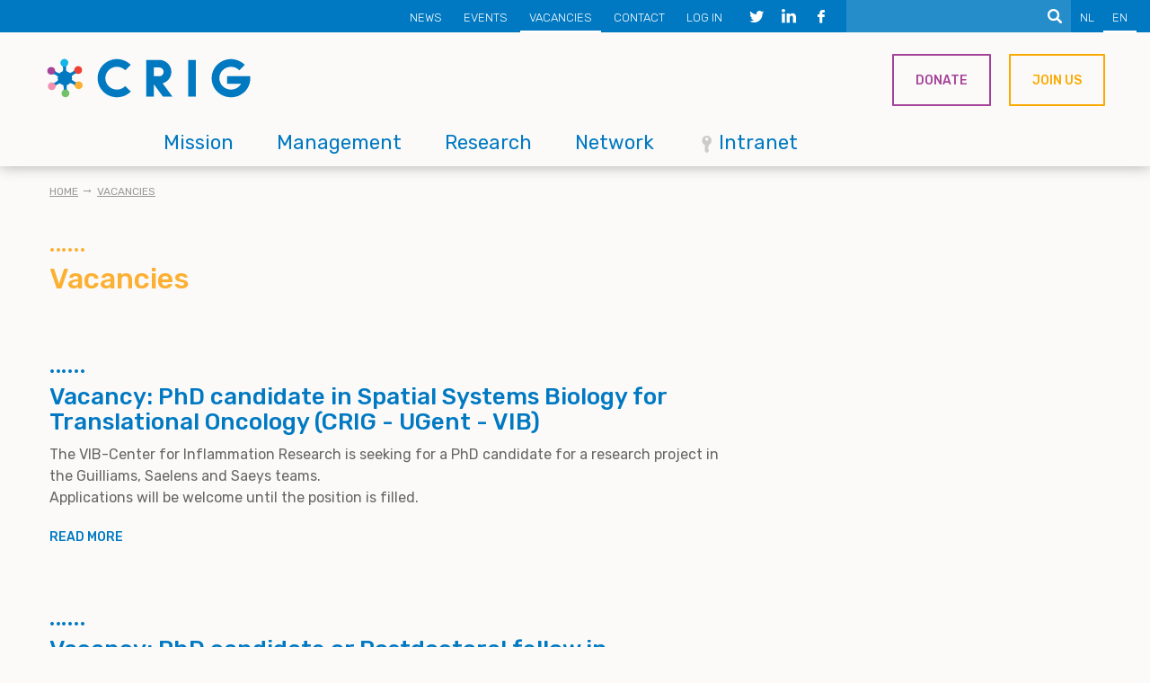

--- FILE ---
content_type: text/html; charset=UTF-8
request_url: https://www.crig.ugent.be/en/vacancies
body_size: 6799
content:
<!DOCTYPE html>
<html lang="en" dir="ltr" prefix="content: http://purl.org/rss/1.0/modules/content/  dc: http://purl.org/dc/terms/  foaf: http://xmlns.com/foaf/0.1/  og: http://ogp.me/ns#  rdfs: http://www.w3.org/2000/01/rdf-schema#  schema: http://schema.org/  sioc: http://rdfs.org/sioc/ns#  sioct: http://rdfs.org/sioc/types#  skos: http://www.w3.org/2004/02/skos/core#  xsd: http://www.w3.org/2001/XMLSchema# ">
  <head>
    <meta charset="utf-8" />
<noscript><style>form.antibot * :not(.antibot-message) { display: none !important; }</style>
</noscript><script async src="https://www.googletagmanager.com/gtag/js?id=UA-174288073-1"></script>
<script>window.dataLayer = window.dataLayer || [];function gtag(){dataLayer.push(arguments)};gtag("js", new Date());gtag("set", "developer_id.dMDhkMT", true);gtag("config", "UA-174288073-1", {"groups":"default","anonymize_ip":true,"page_placeholder":"PLACEHOLDER_page_path","allow_ad_personalization_signals":false});</script>
<meta name="robots" content="index, follow" />
<link rel="shortlink" href="https://www.crig.ugent.be/en/node/427" />
<link rel="canonical" href="https://www.crig.ugent.be/en/node/427" />
<meta property="og:site_name" content="CRIG" />
<meta property="og:type" content="Overview page" />
<meta property="og:url" content="https://www.crig.ugent.be/en/node/427" />
<meta property="og:title" content="Vacancies" />
<meta name="twitter:title" content="Vacancies" />
<meta name="Generator" content="Drupal 10 (https://www.drupal.org)" />
<meta name="MobileOptimized" content="width" />
<meta name="HandheldFriendly" content="true" />
<meta name="viewport" content="width=device-width, initial-scale=1.0" />
<link rel="icon" href="/themes/xtheme/favicon.ico" type="image/vnd.microsoft.icon" />
<link rel="alternate" hreflang="nl" href="https://www.crig.ugent.be/nl/vacatures" />
<link rel="alternate" hreflang="en" href="https://www.crig.ugent.be/en/vacancies" />

    <title>Vacancies | CRIG</title>
    <link rel="stylesheet" media="all" href="/themes/contrib/stable/css/system/components/align.module.css?t2mg6t" />
<link rel="stylesheet" media="all" href="/themes/contrib/stable/css/system/components/fieldgroup.module.css?t2mg6t" />
<link rel="stylesheet" media="all" href="/themes/contrib/stable/css/system/components/container-inline.module.css?t2mg6t" />
<link rel="stylesheet" media="all" href="/themes/contrib/stable/css/system/components/clearfix.module.css?t2mg6t" />
<link rel="stylesheet" media="all" href="/themes/contrib/stable/css/system/components/details.module.css?t2mg6t" />
<link rel="stylesheet" media="all" href="/themes/contrib/stable/css/system/components/hidden.module.css?t2mg6t" />
<link rel="stylesheet" media="all" href="/themes/contrib/stable/css/system/components/item-list.module.css?t2mg6t" />
<link rel="stylesheet" media="all" href="/themes/contrib/stable/css/system/components/js.module.css?t2mg6t" />
<link rel="stylesheet" media="all" href="/themes/contrib/stable/css/system/components/nowrap.module.css?t2mg6t" />
<link rel="stylesheet" media="all" href="/themes/contrib/stable/css/system/components/position-container.module.css?t2mg6t" />
<link rel="stylesheet" media="all" href="/themes/contrib/stable/css/system/components/reset-appearance.module.css?t2mg6t" />
<link rel="stylesheet" media="all" href="/themes/contrib/stable/css/system/components/resize.module.css?t2mg6t" />
<link rel="stylesheet" media="all" href="/themes/contrib/stable/css/system/components/system-status-counter.css?t2mg6t" />
<link rel="stylesheet" media="all" href="/themes/contrib/stable/css/system/components/system-status-report-counters.css?t2mg6t" />
<link rel="stylesheet" media="all" href="/themes/contrib/stable/css/system/components/system-status-report-general-info.css?t2mg6t" />
<link rel="stylesheet" media="all" href="/themes/contrib/stable/css/system/components/tablesort.module.css?t2mg6t" />
<link rel="stylesheet" media="all" href="/themes/contrib/stable/css/filter/filter.caption.css?t2mg6t" />
<link rel="stylesheet" media="all" href="/modules/contrib/entity_embed/css/entity_embed.filter.caption.css?t2mg6t" />
<link rel="stylesheet" media="all" href="/modules/contrib/extlink/css/extlink.css?t2mg6t" />
<link rel="stylesheet" media="all" href="/modules/contrib/fac/css/fac.css?t2mg6t" />
<link rel="stylesheet" media="all" href="/modules/contrib/paragraphs/css/paragraphs.unpublished.css?t2mg6t" />
<link rel="stylesheet" media="all" href="/themes/contrib/stable/css/core/assets/vendor/normalize-css/normalize.css?t2mg6t" />
<link rel="stylesheet" media="all" href="/themes/contrib/stable/css/core/normalize-fixes.css?t2mg6t" />
<link rel="stylesheet" media="all" href="/themes/contrib/classy/css/components/messages.css?t2mg6t" />
<link rel="stylesheet" media="all" href="/themes/xtheme/css/style.css?t2mg6t" />
<link rel="stylesheet" media="print" href="/themes/xtheme/css/print.css?t2mg6t" />
<link rel="stylesheet" media="all" href="/themes/xtheme/css/vendor/slidebars.css?t2mg6t" />

    
  </head>
  <body class="layout-no-sidebars path-node page-node-type-overview-page">
        <a href="#main-content" class="visually-hidden focusable skip-link">
      Skip to main content
    </a>
    
      <div class="dialog-off-canvas-main-canvas" data-off-canvas-main-canvas>
    
<div id="sb-site">
  <header>
    <div class="header__top">
      
  <div class="language-switcher-language-url block block-language block-language-blocklanguage-interface" id="block-languageswitcher" role="navigation">
  
    
      <ul class="links"><li hreflang="nl" data-drupal-link-system-path="node/427" class="nl"><a href="/nl/vacatures" class="language-link" hreflang="nl" data-drupal-link-system-path="node/427">NL</a></li><li hreflang="en" data-drupal-link-system-path="node/427" class="en is-active" aria-current="page"><a href="/en/vacancies" class="language-link is-active" hreflang="en" data-drupal-link-system-path="node/427" aria-current="page">EN</a></li></ul>
  </div>
<div class="mini-search-form block block-origin-search block-mini-search-form-block" data-drupal-selector="mini-search-form" id="block-minisearchform">
  
    
      <form action="/en/vacancies" method="post" id="mini-search-form" accept-charset="UTF-8">
  <div class="js-form-item form-item js-form-type-textfield form-type-textfield js-form-item-text form-item-text form-no-label">
        <input class="mini-search-form form-text" data-drupal-selector="edit-text" type="text" id="edit-text" name="text" value="" size="60" maxlength="128" />

        </div>
<input data-drupal-selector="edit-submit" type="submit" id="edit-submit" name="op" value="Search" class="button button--primary js-form-submit form-submit" />
<input autocomplete="off" data-drupal-selector="form-hdwgg8eeczq-uudsjr4f5ieitrvmbjivfscc-iz53uq" type="hidden" name="form_build_id" value="form-hdwgg8EeCZq_UuDsJr4f5IeiTRvMbJIVFScC-Iz53UQ" />
<input data-drupal-selector="edit-mini-search-form" type="hidden" name="form_id" value="mini_search_form" />

</form>

  </div>
<div id="block-header-social-media" class="component-block block block-block-content block-block-contentf4dcab10-cfec-4331-978d-2881ebcfd928">
  
    
      <div class="block-component-block block-content block-content--type-component-block block-content--view-mode-full ds-1col clearfix">

  

  
  <div class="paragraph-social-media paragraph paragraph--type-social-media paragraph--view-mode-default ds-1col clearfix">

  

      
      <h2>Follow CRIG on social media</h2>
      
  


  <div class="paragraph-social-media-icon icon-twitter paragraph paragraph--type-social-media-icon paragraph--view-mode-default ds-1col clearfix">

  

  
            <div class="field field--name-field-social-media-icon field--type-list-string field--label-hidden field__item"></div>
      <a href="https://twitter.com/crighent" class="field-group-link">
<div >
    
            <div class="field field--name-field-social-media-icon-url field--type-link field--label-hidden field__item"><div class="link-label-only">
  <span>https://twitter.com/crighent</span>
</div>
</div>
      
  </div></a>

</div>


  <div class="paragraph-social-media-icon icon-linkedin paragraph paragraph--type-social-media-icon paragraph--view-mode-default ds-1col clearfix">

  

  
            <div class="field field--name-field-social-media-icon field--type-list-string field--label-hidden field__item"></div>
      <a href="https://www.linkedin.com/company/crighent/" class="field-group-link">
<div >
    
            <div class="field field--name-field-social-media-icon-url field--type-link field--label-hidden field__item"><div class="link-label-only">
  <span>https://www.linkedin.com/company/crighent/</span>
</div>
</div>
      
  </div></a>

</div>


  <div class="paragraph-social-media-icon icon-facebook paragraph paragraph--type-social-media-icon paragraph--view-mode-default ds-1col clearfix">

  

  
            <div class="field field--name-field-social-media-icon field--type-list-string field--label-hidden field__item"></div>
      <a href="https://www.facebook.com/crighent/" class="field-group-link">
<div >
    
            <div class="field field--name-field-social-media-icon-url field--type-link field--label-hidden field__item"><div class="link-label-only">
  <span>https://www.facebook.com/crighent/</span>
</div>
</div>
      
  </div></a>

</div>




</div>




</div>


  </div>
<nav role="navigation" aria-labelledby="block-secondarymenu-menu" id="block-secondarymenu" class="block block-menu navigation menu--secondary-menu">
            
  <h2 class="visually-hidden" id="block-secondarymenu-menu">Secondary menu</h2>
  

        
              <ul class="menu">
                    <li class="menu-item">
        <a href="/en/news" target="" data-drupal-link-system-path="node/412">News</a>
              </li>
                <li class="menu-item">
        <a href="/en/events" target="" data-drupal-link-system-path="node/413">Events</a>
              </li>
                <li class="menu-item menu-item--active-trail">
        <a href="/en/vacancies" target="" data-drupal-link-system-path="node/427" class="is-active" aria-current="page">Vacancies</a>
              </li>
                <li class="menu-item">
        <a href="/en/contact-us" target="" data-drupal-link-system-path="node/464">Contact</a>
              </li>
                <li class="menu-item">
        <a href="/en/user/login?current=/en/vacancies" data-drupal-link-system-path="user/login">Log in</a>
              </li>
        </ul>
  


  </nav>


    </div>

    <div class="header__bottom">
      <div class="header__bottom--left">
          
  <div id="block-xtheme-sitebranding" class="block block-system block-system-branding-block">
  
    
        <a href="/en" rel="home" class="site-logo">
      <img src="/themes/xtheme/logo.svg" alt="Home" />
    </a>
      </div>
<nav role="navigation" aria-labelledby="block-xtheme-mainnavigation-menu" id="block-xtheme-mainnavigation" class="block block-menu navigation menu--main">
            
  <h2 class="visually-hidden" id="block-xtheme-mainnavigation-menu">Main navigation</h2>
  

        
              <ul class="menu">
                    <li class="menu-item">
        <a href="/en/mission" target="" data-drupal-link-system-path="node/414">Mission</a>
              </li>
                <li class="menu-item">
        <a href="/en/management" target="" data-drupal-link-system-path="node/424">Management</a>
              </li>
                <li class="menu-item">
        <a href="/en/research" target="" data-drupal-link-system-path="node/425">Research</a>
              </li>
                <li class="menu-item">
        <a href="/en/network" target="" data-drupal-link-system-path="node/428">Network</a>
              </li>
                <li class="menu-item">
        <a href="/en/intranet" class="icon-secure" target="" data-drupal-link-system-path="node/767">Intranet</a>
              </li>
        </ul>
  


  </nav>


      </div>
      <div class="header__bottom--right">
          
  <div id="block-header-components" class="component-block block block-block-content block-block-content45ee6704-1f27-4af3-b50a-a9a9e7fd01e4">
  
    
      <div class="block-component-block block-content block-content--type-component-block block-content--view-mode-full ds-1col clearfix">

  

  
  <div class="paragraph-button purple paragraph paragraph--type-button paragraph--view-mode-default ds-1col clearfix">

  

  
  

            <div class="align-left field field--name-field-button field--type-link field--label-hidden field__item"><a href="/en/donate" class="button">Donate</a></div>
      

</div>


  <div class="paragraph-button orange paragraph paragraph--type-button paragraph--view-mode-default ds-1col clearfix">

  

  
  

            <div class="align-left field field--name-field-button field--type-link field--label-hidden field__item"><a href="/en/network" class="button">Join us</a></div>
      

</div>




</div>


  </div>


      </div>
    </div>

          <div class="mobile-menu__toggle sb-toggle-right icon-menu">☰</div>
      </header>

  <div class="footer-content">
          <div class="precontent">
        
  <div data-drupal-messages-fallback class="hidden"></div>


      </div>
    
    <div class="content">
                  


            <main id="main-content" class="layout-content clearfix" role="main">
        
                                
  <div id="block-breadcrumbs-2" class="block block-system block-system-breadcrumb-block">
  
    
        <nav class="breadcrumb" role="navigation" aria-labelledby="system-breadcrumb">
    <h2 id="system-breadcrumb" class="visually-hidden">Breadcrumb</h2>
    <ol>
          <li>
                  <a href="/en">Home</a>
              </li>
          <li>
                  <a href="/en/vacancies">Vacancies</a>
              </li>
        </ol>
  </nav>

  </div>
<div id="block-xtheme-mainpagecontent" class="block block-system block-system-main-block">
  
    
      <div class="node-overview-page node node--type-overview-page node--view-mode-full ds-1col clearfix">

  

  
<div  class="container">
    
            <div class="field field--name-node-title field--type-ds field--label-hidden field__item"><h1>
  Vacancies
</h1>
</div>
      
  </div>
  <div class="paragraph-list container paragraph paragraph--type-list paragraph--view-mode-default ds-1col clearfix">

  

        <div  class="paragraph-list__items-wrapper">
        
            

  <div class="node-page node node--type-page node--view-mode-teaser ds-1col clearfix">

  

  <a href="/en/vacancy-phd-candidate-spatial-systems-biology-for-translational-oncology-crig-ugent-vib" class="field-group-link" hreflang="en">
<div >
    
<div  class="group-left">
    
            <div class="field field--name-node-title field--type-ds field--label-hidden field__item"><h2>
  Vacancy: PhD candidate in Spatial Systems Biology for Translational Oncology (CRIG - UGent - VIB)
</h2>
</div>
      
            <div class="field field--name-field-page-summary field--type-string-long field--label-hidden field__item">The VIB-Center for Inflammation Research is seeking for a PhD candidate for a research project in the Guilliams, Saelens and Saeys teams.<br />
Applications will be welcome until the position is filled.</div>
      
            <div class="field field--name-custom-label field--type-ds field--label-hidden field__item"><span class="read-more">Read more</span></div>
      
  </div>
  </div></a>

</div>





            

  <div class="node-page node node--type-page node--view-mode-teaser ds-1col clearfix">

  

  <a href="/en/vacancy-phd-candidate-or-postdoctoral-fellow-perturbational-systems-oncology-crig-ugent-vib" class="field-group-link" hreflang="en">
<div >
    
<div  class="group-left">
    
            <div class="field field--name-node-title field--type-ds field--label-hidden field__item"><h2>
  Vacancy: PhD candidate or Postdoctoral fellow in Perturbational Systems Oncology (CRIG - UGent - VIB)
</h2>
</div>
      
            <div class="field field--name-field-page-summary field--type-string-long field--label-hidden field__item">The VIB-Center for Inflammation Research is seeking for a PhD candidate for a research project in the Guilliams and Saelens teams.<br />
Applications will be welcome until the position is filled.</div>
      
            <div class="field field--name-custom-label field--type-ds field--label-hidden field__item"><span class="read-more">Read more</span></div>
      
  </div>
  </div></a>

</div>





            

  <div class="node-page node node--type-page node--view-mode-teaser ds-1col clearfix">

  

  <a href="/en/vacancy-bioinformatics-technician-for-multi-omics-data-analysis-crig-ugent-vib" class="field-group-link" hreflang="en">
<div >
    
<div  class="group-left">
    
            <div class="field field--name-node-title field--type-ds field--label-hidden field__item"><h2>
  Vacancy: Bioinformatics technician for multi-omics data analysis (CRIG - UGent - VIB)
</h2>
</div>
      
            <div class="field field--name-field-page-summary field--type-string-long field--label-hidden field__item">The VIB-Center for Inflammation Research is seeking for a bioinformatics technician for multi-omics data analysis in the Guilliams, Saelens and Scott teams.<br />
<br />
 </div>
      
            <div class="field field--name-custom-label field--type-ds field--label-hidden field__item"><span class="read-more">Read more</span></div>
      
  </div>
  </div></a>

</div>





      
  
    </div>



</div>




</div>


  </div>


      </main>
    </div>
  </div>

  <footer>
    <div class="footer">
      <div class="footer-top">
        
  <div id="block-footer-top-components" class="component-block block block-block-content block-block-content1990b65c-5ab1-4333-baaa-7b47d5cfe6f5">
  
    
      <div class="block-component-block block-content block-content--type-component-block block-content--view-mode-full ds-1col clearfix">

  

  
  <div class="paragraph-highlight skew-up-small purple paragraph paragraph--type-highlight paragraph--view-mode-default ds-1col clearfix">

  

  
  

  
<a href="/en/donate" class="field-group-link">      <div  class="paragraph-highlight__inner">
        
            <div class="paragraph-rich-text paragraph paragraph--type-rich-text paragraph--view-mode-default ds-1col clearfix">

  

  
            <div class="clearfix text-formatted field field--name-field-rich-text field--type-text-with-summary field--label-hidden field__item"><p>As a sponsor</p>

<h2>Donate</h2>
</div>
      

</div>


      
  
    </div>

</a>

</div>


  <div class="paragraph-highlight skew-up-small orange paragraph paragraph--type-highlight paragraph--view-mode-default ds-1col clearfix">

  

  
  

  
<a href="/en/network" class="field-group-link">      <div  class="paragraph-highlight__inner">
        
            <div class="paragraph-rich-text paragraph paragraph--type-rich-text paragraph--view-mode-default ds-1col clearfix">

  

  
            <div class="clearfix text-formatted field field--name-field-rich-text field--type-text-with-summary field--label-hidden field__item"><p>As an industrial or academic partner</p>

<h2>Join our Network</h2>
</div>
      

</div>


      
  
    </div>

</a>

</div>




</div>


  </div>


      </div>
      <div class="container">
        <div class="footer-center">
          <div class="footer-left">
            
  <div id="block-footer-left-components" class="component-block block block-block-content block-block-contentdcdee2e8-00f3-4e76-a9d8-387470a8b706">
  
    
      <div class="block-component-block block-content block-content--type-component-block block-content--view-mode-full ds-1col clearfix">

  

  
  <div class="paragraph-rich-text paragraph paragraph--type-rich-text paragraph--view-mode-default ds-1col clearfix">

  

  
            <div class="clearfix text-formatted field field--name-field-rich-text field--type-text-with-summary field--label-hidden field__item"><h2>Contact</h2>

<p>crig@ugent.be<br>
+32 9 332 24 53<br>
Dr. Pieter Rondou (coordinator)<br>
&nbsp;</p>

<h2>Download <a href="/en/crig-logo">CRIG logo</a><br>
&nbsp;</h2>

<h2>Subscribe to our <a href="http://www.eepurl.com/dFtzIX">newsletter</a> (in Dutch)<br>
&nbsp;</h2>
</div>
      

</div>




</div>


  </div>


          </div>
          <div class="footer-middle">
            
  <nav role="navigation" aria-labelledby="block-footer-menu" id="block-footer" class="block block-menu navigation menu--footer">
      
  <h2 id="block-footer-menu">Quick links</h2>
  

        
              <ul class="menu">
                    <li class="menu-item">
        <a href="/en/research" target="" data-drupal-link-system-path="node/425">Research</a>
              </li>
                <li class="menu-item">
        <a href="/en/all-crig-group-leaders-and-members" target="" title="list of all CRIG group leaders and members" data-drupal-link-system-path="node/472">All CRIG researchers</a>
              </li>
                <li class="menu-item">
        <a href="/en/publications" title="publications by CRIG group leaders" data-drupal-link-system-path="node/1451">Publications</a>
              </li>
                <li class="menu-item">
        <a href="/en/crig-doctoral-schools-specialist-course-on-cancer-2026" title="CRIG Doctoral Schools specialist course on cancer" data-drupal-link-system-path="node/2956">Doctoral Schools course</a>
              </li>
                <li class="menu-item">
        <a href="/en/sitemap" data-drupal-link-system-path="sitemap">Sitemap</a>
              </li>
                <li class="menu-item">
        <a href="/en/priomic-crig-ugent-international-thematic-network" title="CRIG&#039;s International Thematic Network funded by UGent" data-drupal-link-system-path="node/1332">PrIOMiC network</a>
              </li>
                <li class="menu-item">
        <a href="/en/network/oncological-center" title="care and treatment for patients" data-drupal-link-system-path="node/575">Kankercentrum</a>
              </li>
        </ul>
  


  </nav>


          </div>
          <div class="footer-right">
            
  <div id="block-socialmedia" class="component-block block block-block-content block-block-contentf4dcab10-cfec-4331-978d-2881ebcfd928">
  
    
      <div class="block-component-block block-content block-content--type-component-block block-content--view-mode-full ds-1col clearfix">

  

  
  <div class="paragraph-social-media paragraph paragraph--type-social-media paragraph--view-mode-default ds-1col clearfix">

  

      
      <h2>Follow CRIG on social media</h2>
      
  


  <div class="paragraph-social-media-icon icon-twitter paragraph paragraph--type-social-media-icon paragraph--view-mode-default ds-1col clearfix">

  

  
            <div class="field field--name-field-social-media-icon field--type-list-string field--label-hidden field__item"></div>
      <a href="https://twitter.com/crighent" class="field-group-link">
<div >
    
            <div class="field field--name-field-social-media-icon-url field--type-link field--label-hidden field__item"><div class="link-label-only">
  <span>https://twitter.com/crighent</span>
</div>
</div>
      
  </div></a>

</div>


  <div class="paragraph-social-media-icon icon-linkedin paragraph paragraph--type-social-media-icon paragraph--view-mode-default ds-1col clearfix">

  

  
            <div class="field field--name-field-social-media-icon field--type-list-string field--label-hidden field__item"></div>
      <a href="https://www.linkedin.com/company/crighent/" class="field-group-link">
<div >
    
            <div class="field field--name-field-social-media-icon-url field--type-link field--label-hidden field__item"><div class="link-label-only">
  <span>https://www.linkedin.com/company/crighent/</span>
</div>
</div>
      
  </div></a>

</div>


  <div class="paragraph-social-media-icon icon-facebook paragraph paragraph--type-social-media-icon paragraph--view-mode-default ds-1col clearfix">

  

  
            <div class="field field--name-field-social-media-icon field--type-list-string field--label-hidden field__item"></div>
      <a href="https://www.facebook.com/crighent/" class="field-group-link">
<div >
    
            <div class="field field--name-field-social-media-icon-url field--type-link field--label-hidden field__item"><div class="link-label-only">
  <span>https://www.facebook.com/crighent/</span>
</div>
</div>
      
  </div></a>

</div>




</div>




</div>


  </div>
<div id="block-footerlogos" class="component-block block block-block-content block-block-content6451b56d-5b71-41ef-a394-a2c7c1be550a">
  
    
      <div class="block-component-block block-content block-content--type-component-block block-content--view-mode-full ds-1col clearfix">

  

  
  <div class="paragraph-rich-text paragraph paragraph--type-rich-text paragraph--view-mode-default ds-1col clearfix">

  

  

</div>


  <div class="paragraph-rich-text paragraph paragraph--type-rich-text paragraph--view-mode-default ds-1col clearfix">

  

  
            <div class="clearfix text-formatted field field--name-field-rich-text field--type-text-with-summary field--label-hidden field__item"><div data-embed-button="media" data-entity-embed-display="view_mode:media.wrap_text_320" data-entity-type="media" data-entity-uuid="756b092e-16bf-4a19-b2a6-20dd28254162" class="align-left embedded-entity wrap-text-320" data-langcode="und" data-entity-embed-display-settings="[]"><div class="media-image media media--type-image media--view-mode-wrap-text-320 ds-1col clearfix">

  

  
            <div class="field field--name-field-image field--type-image field--label-hidden field__item">    <picture>
                  <source srcset="/sites/default/files/styles/wysiwyg_wrap_text_desktop_320/public/media/image/logoswittransparant_0.png?itok=2yh5GUo3 1x" media="(min-width: 720px)" type="image/png" width="320" height="127">
                  <img loading="eager" width="428" height="170" src="/sites/default/files/styles/wysiwyg_wrap_text_mobile/public/media/image/logoswittransparant_0.png?itok=ZM15L8JE" alt="UGent UZ VIB logo" typeof="foaf:Image">

  </picture>

</div>
      

</div>

</div>

</div>
      

</div>




</div>


  </div>


          </div>
         </div>
          <div class="footer-bottom">
            
  <div id="block-developedbyxio" class="block block-origin block-developed-by-xio-block">
  
    
      <div class="developed-by-xio">
  © 2026 CRIG
</div>

  </div>


          </div>
      </div>
    </div>
  </footer>

</div>

  <div class="sb-slidebar sb-right" id="sb-sidenav">
    
  <div class="mini-search-form block block-origin-search block-mini-search-form-block" data-drupal-selector="mini-search-form-2" id="block-minisearchform-2">
  
    
      <form action="/en/vacancies" method="post" id="mini-search-form--2" accept-charset="UTF-8">
  <div class="js-form-item form-item js-form-type-textfield form-type-textfield js-form-item-text form-item-text form-no-label">
        <input class="mini-search-form form-text" data-drupal-selector="edit-text" type="text" id="edit-text--2" name="text" value="" size="60" maxlength="128" />

        </div>
<input data-drupal-selector="edit-submit" type="submit" id="edit-submit--2" name="op" value="Search" class="button button--primary js-form-submit form-submit" />
<input autocomplete="off" data-drupal-selector="form-wfcmweob6zurki5x90-z-2qrd-rxjgbdmtxyevjs7jy" type="hidden" name="form_build_id" value="form-wFCMWeob6zuRKI5x90_Z_2qRD-RxJgbdmTXYEVjs7JY" />
<input data-drupal-selector="edit-mini-search-form-2" type="hidden" name="form_id" value="mini_search_form" />

</form>

  </div>
<nav role="navigation" aria-labelledby="block-mainnavigation-2-menu" id="block-mainnavigation-2" class="block block-menu navigation menu--main">
            
  <h2 class="visually-hidden" id="block-mainnavigation-2-menu">Main navigation</h2>
  

        
              <ul class="menu">
                    <li class="menu-item">
        <a href="/en/mission" target="" data-drupal-link-system-path="node/414">Mission</a>
              </li>
                <li class="menu-item">
        <a href="/en/management" target="" data-drupal-link-system-path="node/424">Management</a>
              </li>
                <li class="menu-item">
        <a href="/en/research" target="" data-drupal-link-system-path="node/425">Research</a>
              </li>
                <li class="menu-item">
        <a href="/en/network" target="" data-drupal-link-system-path="node/428">Network</a>
              </li>
                <li class="menu-item">
        <a href="/en/intranet" class="icon-secure" target="" data-drupal-link-system-path="node/767">Intranet</a>
              </li>
        </ul>
  


  </nav>
<nav role="navigation" aria-labelledby="block-secondarymenu-3-menu" id="block-secondarymenu-3" class="block block-menu navigation menu--secondary-menu">
            
  <h2 class="visually-hidden" id="block-secondarymenu-3-menu">Secondary menu</h2>
  

        
              <ul class="menu">
                    <li class="menu-item">
        <a href="/en/news" target="" data-drupal-link-system-path="node/412">News</a>
              </li>
                <li class="menu-item">
        <a href="/en/events" target="" data-drupal-link-system-path="node/413">Events</a>
              </li>
                <li class="menu-item menu-item--active-trail">
        <a href="/en/vacancies" target="" data-drupal-link-system-path="node/427" class="is-active" aria-current="page">Vacancies</a>
              </li>
                <li class="menu-item">
        <a href="/en/contact-us" target="" data-drupal-link-system-path="node/464">Contact</a>
              </li>
                <li class="menu-item">
        <a href="/en/user/login?current=/en/vacancies" data-drupal-link-system-path="user/login">Log in</a>
              </li>
        </ul>
  


  </nav>
<div id="block-headercomponents" class="component-block block block-block-content block-block-content45ee6704-1f27-4af3-b50a-a9a9e7fd01e4">
  
    
      <div class="block-component-block block-content block-content--type-component-block block-content--view-mode-full ds-1col clearfix">

  

  
  <div class="paragraph-button purple paragraph paragraph--type-button paragraph--view-mode-default ds-1col clearfix">

  

  
  

            <div class="align-left field field--name-field-button field--type-link field--label-hidden field__item"><a href="/en/donate" class="button">Donate</a></div>
      

</div>


  <div class="paragraph-button orange paragraph paragraph--type-button paragraph--view-mode-default ds-1col clearfix">

  

  
  

            <div class="align-left field field--name-field-button field--type-link field--label-hidden field__item"><a href="/en/network" class="button">Join us</a></div>
      

</div>




</div>


  </div>
<div id="block-headersocialmedia-2" class="component-block block block-block-content block-block-contentf4dcab10-cfec-4331-978d-2881ebcfd928">
  
    
      <div class="block-component-block block-content block-content--type-component-block block-content--view-mode-full ds-1col clearfix">

  

  
  <div class="paragraph-social-media paragraph paragraph--type-social-media paragraph--view-mode-default ds-1col clearfix">

  

      
      <h2>Follow CRIG on social media</h2>
      
  


  <div class="paragraph-social-media-icon icon-twitter paragraph paragraph--type-social-media-icon paragraph--view-mode-default ds-1col clearfix">

  

  
            <div class="field field--name-field-social-media-icon field--type-list-string field--label-hidden field__item"></div>
      <a href="https://twitter.com/crighent" class="field-group-link">
<div >
    
            <div class="field field--name-field-social-media-icon-url field--type-link field--label-hidden field__item"><div class="link-label-only">
  <span>https://twitter.com/crighent</span>
</div>
</div>
      
  </div></a>

</div>


  <div class="paragraph-social-media-icon icon-linkedin paragraph paragraph--type-social-media-icon paragraph--view-mode-default ds-1col clearfix">

  

  
            <div class="field field--name-field-social-media-icon field--type-list-string field--label-hidden field__item"></div>
      <a href="https://www.linkedin.com/company/crighent/" class="field-group-link">
<div >
    
            <div class="field field--name-field-social-media-icon-url field--type-link field--label-hidden field__item"><div class="link-label-only">
  <span>https://www.linkedin.com/company/crighent/</span>
</div>
</div>
      
  </div></a>

</div>


  <div class="paragraph-social-media-icon icon-facebook paragraph paragraph--type-social-media-icon paragraph--view-mode-default ds-1col clearfix">

  

  
            <div class="field field--name-field-social-media-icon field--type-list-string field--label-hidden field__item"></div>
      <a href="https://www.facebook.com/crighent/" class="field-group-link">
<div >
    
            <div class="field field--name-field-social-media-icon-url field--type-link field--label-hidden field__item"><div class="link-label-only">
  <span>https://www.facebook.com/crighent/</span>
</div>
</div>
      
  </div></a>

</div>




</div>




</div>


  </div>
<div class="language-switcher-language-url block block-language block-language-blocklanguage-interface" id="block-languageswitcher-3" role="navigation">
  
    
      <ul class="links"><li hreflang="nl" data-drupal-link-system-path="node/427" class="nl"><a href="/nl/vacatures" class="language-link" hreflang="nl" data-drupal-link-system-path="node/427">Dutch</a></li><li hreflang="en" data-drupal-link-system-path="node/427" class="en is-active" aria-current="page"><a href="/en/vacancies" class="language-link is-active" hreflang="en" data-drupal-link-system-path="node/427" aria-current="page">English</a></li></ul>
  </div>


  </div>

  </div>

    
    <script type="application/json" data-drupal-selector="drupal-settings-json">{"path":{"baseUrl":"\/","pathPrefix":"en\/","currentPath":"node\/427","currentPathIsAdmin":false,"isFront":false,"currentLanguage":"en"},"pluralDelimiter":"\u0003","suppressDeprecationErrors":true,"fac":{"mini_search_form":{"id":"mini_search_form","jsonFilesPath":"\/sites\/default\/files\/fac-json\/mini_search_form\/en\/t5Y93GpS5UhqOoP1KIot_1vxUKDGGC8euf4VQ1BMjdw\/","inputSelectors":"input.mini-search-form,.view-search form .form-text","keyMinLength":1,"keyMaxLength":10,"breakpoint":0,"emptyResult":"","allResultsLink":true,"allResultsLinkThreshold":0,"highlightingEnabled":true,"resultLocation":""}},"google_analytics":{"account":"UA-174288073-1","trackOutbound":true,"trackMailto":true,"trackTel":true,"trackDownload":true,"trackDownloadExtensions":"7z|aac|arc|arj|asf|asx|avi|bin|csv|doc(x|m)?|dot(x|m)?|exe|flv|gif|gz|gzip|hqx|jar|jpe?g|js|mp(2|3|4|e?g)|mov(ie)?|msi|msp|pdf|phps|png|ppt(x|m)?|pot(x|m)?|pps(x|m)?|ppam|sld(x|m)?|thmx|qtm?|ra(m|r)?|sea|sit|tar|tgz|torrent|txt|wav|wma|wmv|wpd|xls(x|m|b)?|xlt(x|m)|xlam|xml|z|zip"},"data":{"extlink":{"extTarget":true,"extTargetAppendNewWindowLabel":"(opens in a new window)","extTargetNoOverride":false,"extNofollow":false,"extTitleNoOverride":false,"extNoreferrer":false,"extFollowNoOverride":false,"extClass":"0","extLabel":"(link is external)","extImgClass":false,"extSubdomains":false,"extExclude":"","extInclude":"","extCssExclude":"","extCssInclude":"","extCssExplicit":"","extAlert":false,"extAlertText":"This link will take you to an external web site. We are not responsible for their content.","extHideIcons":false,"mailtoClass":"mailto","telClass":"tel","mailtoLabel":"(link sends email)","telLabel":"(link is a phone number)","extUseFontAwesome":false,"extIconPlacement":"append","extPreventOrphan":false,"extFaLinkClasses":"fa fa-external-link","extFaMailtoClasses":"fa fa-envelope-o","extAdditionalLinkClasses":"","extAdditionalMailtoClasses":"","extAdditionalTelClasses":"","extFaTelClasses":"fa fa-phone","whitelistedDomains":[],"extExcludeNoreferrer":""}},"field_group":{"link":{"mode":"default","context":"view","settings":{"label":"Link","classes":"","id":"","target":"field_social_media_icon_url","custom_uri":"","target_attribute":"default"}},"html_element":{"mode":"default","context":"view","settings":{"label":"Field Group Link workaround","classes":"","id":"","element":"div","show_label":false,"label_element":"h3","attributes":"","effect":"none","speed":"fast"}}},"ajaxTrustedUrl":{"form_action_p_pvdeGsVG5zNF_XLGPTvYSKCf43t8qZYSwcfZl2uzM":true},"user":{"uid":0,"permissionsHash":"4ac386662a3a3da42e1fc9e6e6ea436e89197a4381a85207849844293607ba02"}}</script>
<script src="/core/assets/vendor/jquery/jquery.min.js?v=3.7.1"></script>
<script src="/core/assets/vendor/once/once.min.js?v=1.0.1"></script>
<script src="/core/misc/drupalSettingsLoader.js?v=10.5.3"></script>
<script src="/core/misc/drupal.js?v=10.5.3"></script>
<script src="/core/misc/drupal.init.js?v=10.5.3"></script>
<script src="/modules/contrib/extlink/js/extlink.js?v=10.5.3"></script>
<script src="/modules/contrib/fac/js/fac.js?v=10.5.3"></script>
<script src="/modules/contrib/fac/js/jquery.fastautocomplete.js?v=10.5.3"></script>
<script src="https://cdnjs.cloudflare.com/ajax/libs/mark.js/8.11.1/jquery.mark.min.js"></script>
<script src="/modules/contrib/google_analytics/js/google_analytics.js?v=10.5.3"></script>
<script src="/themes/xtheme/js/xtheme.js?v=1.x"></script>
<script src="/themes/xtheme/js/vendor/slidebars.js?v=1.x"></script>
<script src="/themes/xtheme/js/vendor/masonry.pkgd.min.js?v=1.x"></script>

  </body>
</html>
